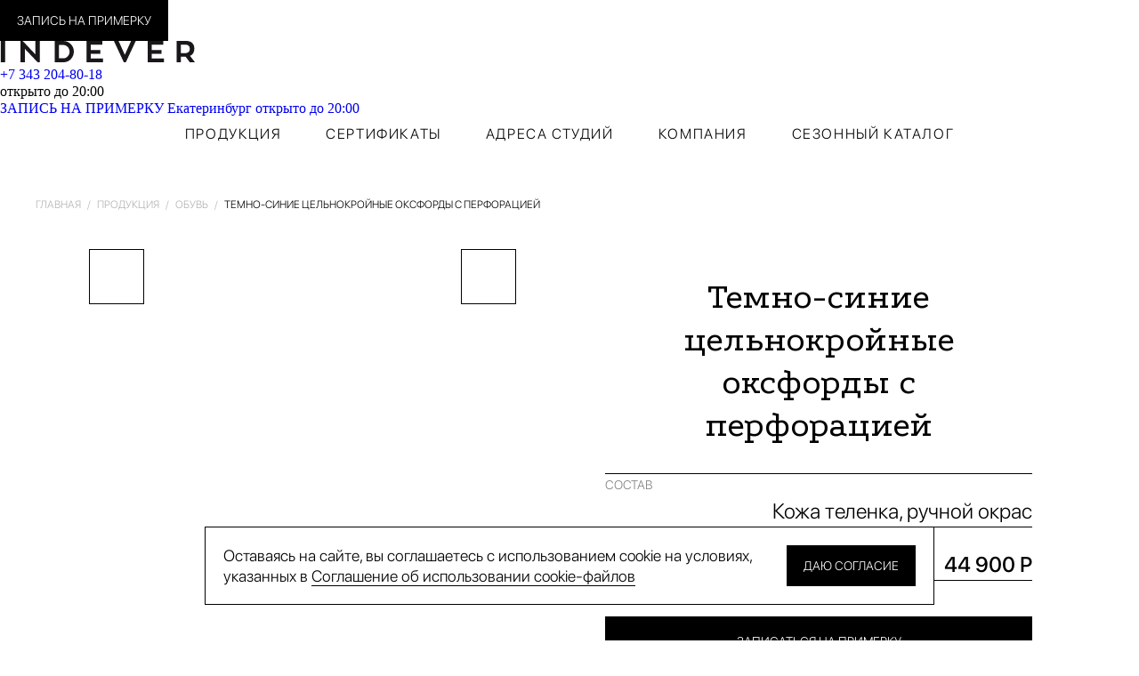

--- FILE ---
content_type: text/html; charset=UTF-8
request_url: https://ekb.indever.com/produkciya/temno-sinie-celnokrojnye-oksfordy-s-perforaciej/
body_size: 10562
content:
<!DOCTYPE html>
<html lang="ru">
<head>
	<title>Темно-синие цельнокройные оксфорды с перфорацией, ткань  — заказать индивидуальный пошив в Екатеринбурге</title>
	<meta http-equiv="Content-Type" content="text/html; charset=UTF-8">
<meta name="description" content="Темно-синие цельнокройные оксфорды с перфорацией, ткань  — заказать индивидуальный пошив в Екатеринбурге. Пошив Темно-синие цельнокройные оксфорды с перфорацией на заказ в Екатеринбурге по индивидуальным меркам | Любой фасон, ручная работа, премиальные ткани | Возможен выезд портного на дом | Студия Indever в Екатеринбурге ☎ +7 343 204-80-18">
<link href="/bitrix/cache/css/ek/indever/template_962c87c547f5cbdd8fe87ac201f2f8e8/template_962c87c547f5cbdd8fe87ac201f2f8e8_v1.css?17691508454420" type="text/css" rel="stylesheet" data-template-style="true"/>
<meta name="viewport" content="width=device-width, initial-scale=1">
<link rel="icon" href="/favicon/favicon.ico?2" sizes="any">
<link rel="icon" href="/favicon/favicon.svg?2" type="image/svg+xml">
<link rel="apple-touch-icon" href="/favicon/apple-touch-icon.png">
<link rel="apple-touch-icon" href="/favicon/apple-touch-icon.png">



	
	<script data-skip-moving="true">
		var SITE_ID = 'ek';
	</script>
	
		
	<link rel="preload" href="/local/templates/indever/fonts/SFProDisplay-Medium.otf" as="font" crossorigin>
	<link rel="preload" href="/local/templates/indever/fonts/SFProDisplay-Light.otf" as="font" crossorigin>
	
		
		
	</head>
<body >
		
					<script data-skip-moving="true">
		  (function(i,s,o,g,r,a,m){i['GoogleAnalyticsObject']=r;i[r]=i[r]||function(){
		  (i[r].q=i[r].q||[]).push(arguments)},i[r].l=1*new Date();a=s.createElement(o),
		  m=s.getElementsByTagName(o)[0];a.async=1;a.src=g;m.parentNode.insertBefore(a,m)
		  })(window,document,'script','//www.google-analytics.com/analytics.js','ga');

		  ga('create', 'UA-72554592-1', 'auto');
		  ga('send', 'pageview');

		  ga('create', 'UA-85359486-1', 'auto', 'addTracker');
		  ga('addTracker.send', 'pageview');
		  
		  			ga('create', 'UA-126536114-1', 'auto', 'ekTracker');
			ga('ekTracker.send', 'pageview');
		  		  		  		</script>
		
				
				
				
				
				
		
		<!-- Google Tag Manager -->
		
		<!-- End Google Tag Manager -->
		
		<!-- Google Tag Manager -->
		<script data-skip-moving="true">(function(w,d,s,l,i){w[l]=w[l]||[];w[l].push({'gtm.start':
		new Date().getTime(),event:'gtm.js'});var f=d.getElementsByTagName(s)[0],
		j=d.createElement(s),dl=l!='dataLayer'?'&l='+l:'';j.async=true;j.src=
		'https://www.googletagmanager.com/gtm.js?id='+i+dl;f.parentNode.insertBefore(j,f);
		})(window,document,'script','dataLayer','GTM-5TVR4N9');</script>
		<!-- End Google Tag Manager -->
		
				
						
		
	
	
					
						<!-- calltouch -->
				<script data-skip-moving="true">
				(function(w,d,n,c){w.CalltouchDataObject=n;w[n]=function(){w[n]["callbacks"].push(arguments)};if(!w[n]["callbacks"]){w[n]["callbacks"]=[]}w[n]["loaded"]=false;if(typeof c!=="object"){c=[c]}w[n]["counters"]=c;for(var i=0;i<c.length;i+=1){p(c[i])}function p(cId){var a=d.getElementsByTagName("script")[0],s=d.createElement("script"),i=function(){a.parentNode.insertBefore(s,a)},m=typeof Array.prototype.find === 'function',n=m?"init-min.js":"init.js";s.type="text/javascript";s.async=true;s.src="https://mod.calltouch.ru/"+n+"?id="+cId;if(w.opera=="[object Opera]"){d.addEventListener("DOMContentLoaded",i,false)}else{i()}}})(window,document,"ct","chsplw7p");
				</script>
				<!-- calltouch -->
						
	
			
		<!-- Google Tag Manager (noscript) -->
		<noscript><iframe src="https://www.googletagmanager.com/ns.html?id=GTM-WV4HCKP2"
		height="0" width="0" style="display:none;visibility:hidden"></iframe></noscript>
		<!-- End Google Tag Manager (noscript) -->

	
	
		<!-- Google Tag Manager (noscript) -->
		<noscript><iframe src="https://www.googletagmanager.com/ns.html?id=GTM-5TVR4N9"
		height="0" width="0" style="display:none;visibility:hidden"></iframe></noscript>
		<!-- End Google Tag Manager (noscript) -->
		
				
		
		
				
				
				
				
								
			<!-- Yandex.Metrika counter -->
			<script data-skip-moving="true">
								   (function(m,e,t,r,i,k,a){m[i]=m[i]||function(){(m[i].a=m[i].a||[]).push(arguments)};
				   m[i].l=1*new Date();
				   for (var j = 0; j < document.scripts.length; j++) {if (document.scripts[j].src === r) { return; }}
				   k=e.createElement(t),a=e.getElementsByTagName(t)[0],k.async=1,k.src=r,a.parentNode.insertBefore(k,a)})
				   (window, document, "script", "https://mc.yandex.ru/metrika/tag.js", "ym");
							   
				   ym(24890936, "init", {
						clickmap:true,
						trackLinks:true,
						accurateTrackBounce:true,
						webvisor:true
				   });
									(function (d, w, c) {
						(w[c] = w[c] || []).push(function() {
							try {
								w.yaCounter39372050 = new Ya.Metrika({
									id:39372050,
									clickmap:true,
									trackLinks:true,
									accurateTrackBounce:true,
									webvisor:false,
									trackHash:true
								});
																																	w.yaCounter40074185 = new Ya.Metrika({
										id:40074185,
										clickmap:true,
										trackLinks:true,
										accurateTrackBounce:true,
										webvisor:true,
										trackHash:true
									});
																							} catch(e) { }
						});

						var n = d.getElementsByTagName("script")[0],
							s = d.createElement("script"),
							f = function () { n.parentNode.insertBefore(s, n); };
						s.type = "text/javascript";
						s.async = true;
						s.src = "https://mc.yandex.ru/metrika/watch.js";

						if (w.opera == "[object Opera]") {
							d.addEventListener("DOMContentLoaded", f, false);
						} else { f(); }
					})(document, window, "yandex_metrika_callbacks");
							</script>
			
			<noscript>
			  <div>
									<img src="https://mc.yandex.ru/watch/24890936" style="position:absolute; left:-9999px;" alt="Счетчик Яндекс">
									<img src="https://mc.yandex.ru/watch/39372050" style="position:absolute; left:-9999px;" alt="Счетчик Яндекс" >
										<img src="https://mc.yandex.ru/watch/40074185" style="position:absolute; left:-9999px;" alt="Счетчик Яндекс" >										
												  </div>
			</noscript>
			<!-- /Yandex.Metrika counter -->


				<div class="header-sticky">		
		<header class="header">
			<div class="header__inner">
				<div class="header__row">
					<div class="header__col header__col_order">
						<a href="#" class="button button_small button_fill button_black js-popup-fitting-form">ЗАПИСЬ НА ПРИМЕРКУ</a>
						<a href="/zakladki/" class="bookmark bookmark_header  header__bookmark js-bookmarks" title="Закладки">
							<span class="js-icon" data-icon="heart"></span>
							<span class="bookmark__text js-bookmarks-count"></span>
						</a>
						
						<a href="/poisk/" class="header__search js-icon" data-icon="search" title="Поиск"></a>
					</div>

					<div class="header__col header__col_icons">
												<a href="/zakladki/" class="bookmark bookmark_header  header__bookmark js-bookmarks" title="Закладки">
							<span class="js-icon" data-icon="heart"></span>
							<span class="bookmark__text js-bookmarks-count"></span>
						</a>
						<a href="tel:+73432048018" data-icon="phone" class="js-icon header__mobile-phone js-phone"></a>
					</div>

					<div class="header__col header__col_logo">
						<a href="/" class="header__logo">
							<img src="/local/templates/indever/images/logo.svg" width="220" height="24" alt="INDEVER" >
						</a>
					</div>
					
					
					<div class="header__col header__col_right">
						<div class="header__phone-time-container">
							<a href="tel:+73432048018" class="header__phone js-phone">
								+7 343 204-80-18							</a>
							<div class="header__time ">
																	открыто до 20:00															</div>
						</div>

						<select class="js-city">
															<option data-href="https://indever.com/produkciya/temno-sinie-celnokrojnye-oksfordy-s-perforaciej/" >Москва</option>
															<option data-href="https://spb.indever.com/produkciya/temno-sinie-celnokrojnye-oksfordy-s-perforaciej/" >Санкт-Петербург</option>
															<option data-href="https://ekb.indever.com/produkciya/temno-sinie-celnokrojnye-oksfordy-s-perforaciej/" selected="selected" data-time="открыто до 20:00" >Екатеринбург</option>
															<option data-href="https://kazan.indever.com/produkciya/temno-sinie-celnokrojnye-oksfordy-s-perforaciej/" >Казань</option>
															<option data-href="https://krd.indever.com/produkciya/temno-sinie-celnokrojnye-oksfordy-s-perforaciej/" >Краснодар</option>
															<option data-href="https://nsk.indever.com/produkciya/temno-sinie-celnokrojnye-oksfordy-s-perforaciej/" >Новосибирск</option>
															<option data-href="https://omsk.indever.com/produkciya/temno-sinie-celnokrojnye-oksfordy-s-perforaciej/" >Омск</option>
															<option data-href="https://perm.indever.com/produkciya/temno-sinie-celnokrojnye-oksfordy-s-perforaciej/" >Пермь</option>
															<option data-href="https://rnd.indever.com/produkciya/temno-sinie-celnokrojnye-oksfordy-s-perforaciej/" >Ростов-на-Дону</option>
															<option data-href="https://surgut.indever.com/produkciya/temno-sinie-celnokrojnye-oksfordy-s-perforaciej/" >Сургут</option>
															<option data-href="https://tyumen.indever.com/produkciya/temno-sinie-celnokrojnye-oksfordy-s-perforaciej/" >Тюмень</option>
															<option data-href="https://yuzhno-sahalinsk.indever.com/produkciya/temno-sinie-celnokrojnye-oksfordy-s-perforaciej/" >Южно-Сахалинск</option>
													</select>
					</div>

					<div class="header__col header__col_menu">
						<a href="/poisk/" class="header__search js-icon" data-icon="search" title="Поиск"></a>
						<a href="#" data-icon="menu" class="js-icon header__menu js-mobile-nav-opener"></a>
					</div>
				</div>
				<div class="header__row-mobile">
					<a href="#" class="header__link js-popup-fitting-form">ЗАПИСЬ НА ПРИМЕРКУ</a>
					<a href="#" class="header__link js-popup-cities">Екатеринбург <span class="header__time ">
													открыто до 20:00											</span></a>
				</div>
			</div>
		</header>

		<nav class="menu">
			<div class="menu__inner">
				<div class="menu__row">
					<div class="menu__item ">
						<a href="/produkciya/" class="menu__link">ПРОДУКЦИЯ</a>

						<div class="menu__dropdown">
							<a href="/produkciya/" class="menu__link menu__link_white">ПРОДУКЦИЯ</a>
							<div class="menu__sub">
																	<a href="/produkciya/kostyumy/" class="menu__sub-link">Костюмы</a>
																	<a href="/produkciya/sorochki/" class="menu__sub-link">Сорочки</a>
																	<a href="/produkciya/odezhda/" class="menu__sub-link">Верхняя одежда</a>
																	<a href="/produkciya/pidjaki/" class="menu__sub-link">Пиджаки</a>
																	<a href="/produkciya/bryuki/" class="menu__sub-link">Брюки чинос</a>
																	<a href="/produkciya/dzhinsy/" class="menu__sub-link">Джинсы</a>
																	<a href="/produkciya/polo/" class="menu__sub-link">Поло / Pop-overs</a>
																	<a href="/produkciya/trikotazh/" class="menu__sub-link">Трикотаж</a>
																	<a href="/produkciya/obuv/" class="menu__sub-link">Обувь</a>
																	<a href="/produkciya/snikery/" class="menu__sub-link">Сникеры</a>
																	<a href="/produkciya/aksessuary/" class="menu__sub-link">Аксессуары</a>
																	<a href="/produkciya/smoking/" class="menu__sub-link">Смокинг и свадебный костюм</a>
															</div>
						</div>
					</div>
					<div class="menu__item ">
						<a href="/sertifikaty/" class="menu__link">СЕРТИФИКАТЫ</a>
					</div>
					<div class="menu__item ">
						<a href="/adresa-studiy/" class="menu__link">АДРЕСА СТУДИЙ</a>
					</div>
					<div class="menu__item ">
						<a href="/o-kompanii/" class="menu__link">КОМПАНИЯ</a>

						<div class="menu__dropdown">
							<a href="/o-kompanii/" class="menu__link menu__link_white">КОМПАНИЯ</a>
							<div class="menu__sub">
								<a href="/o-kompanii/" class="menu__sub-link">ИСТОРИЯ И ИНФОРМАЦИЯ</a>
								<a href="/o-kompanii/obraschenie/" class="menu__sub-link">ИНФОРМАЦИЯ ДЛЯ СМИ</a>
								<a href="/o-kompanii/smi/" class="menu__sub-link">INDEVER В СМИ</a>
								<a href="/o-kompanii/blog/" class="menu__sub-link">БЛОГ</a>
								<a href="/o-kompanii/nashi-meropriyatiya/" class="menu__sub-link">НАШИ МЕРОПРИЯТИЯ</a>
								<a href="/o-kompanii/faq/" class="menu__sub-link">FAQ</a>
								<a href="/o-kompanii/partnery/" class="menu__sub-link">ПАРТНЕРЫ</a>
								<a href="https://franchise.indever.com/" target="_blank" class="menu__sub-link">ФРАНШИЗА</a>
							</div>
						</div>
					</div>
					<div class="menu__item ">
						<a href="/katalog/osen-zima-21-22/" class="menu__link">СЕЗОННЫЙ КАТАЛОГ</a>

						<div class="menu__dropdown">
							<a href="/katalog/osen-zima-21-22/" class="menu__link menu__link_white">СЕЗОННЫЙ КАТАЛОГ</a>
							<div class="menu__sub">
								<a href="/katalog/osen-zima-25-26/" class="menu__sub-link">ОСЕНЬ-ЗИМА 2025/26</a>
								<a href="/katalog/vesna-leto-25/" class="menu__sub-link">ВЕСНА-ЛЕТО 2025</a>
								
								<a href="#" class="menu__sub-link js-old-season-opener">Прошлые каталоги</a>
								
								<a href="/katalog/osen-zima-24-25/" class="menu__sub-link menu__sub-link_hidden js-old-season">ОСЕНЬ-ЗИМА 2024/25</a>
								<a href="/katalog/vesna-leto-24/" class="menu__sub-link menu__sub-link_hidden js-old-season">ВЕСНА-ЛЕТО 2024</a>
								<a href="/katalog/osen-zima-23-24/" class="menu__sub-link menu__sub-link_hidden js-old-season">ОСЕНЬ-ЗИМА 2023/24</a>
								<a href="/katalog/vesna-leto-23/" class="menu__sub-link menu__sub-link_hidden js-old-season">ВЕСНА-ЛЕТО 2023</a>
								<a href="/katalog/osen-zima-22-23/" class="menu__sub-link menu__sub-link_hidden js-old-season">ОСЕНЬ-ЗИМА 2022/23</a>
								<a href="/katalog/vesna-leto-22/" class="menu__sub-link menu__sub-link_hidden js-old-season">ВЕСНА-ЛЕТО 2022</a>
								<a href="/katalog/osen-zima-21-22/" class="menu__sub-link menu__sub-link_hidden js-old-season">ОСЕНЬ-ЗИМА 2021/22</a>
								<a href="/katalog/vesna-leto-21/" class="menu__sub-link menu__sub-link_hidden js-old-season">ВЕСНА-ЛЕТО 2021</a>
							</div>
						</div>
					</div>
				</div>
			</div>
		</nav>
	</div>
	
		<div class="mobile-nav js-mobile-nav">
		<div class="mobile-nav__inner-padding">
			<div class="mobile-nav__header">
				<a href="/" class="mobile-nav__logo">
					<img src="/local/templates/indever/images/logo_white.svg" alt="INDEVER" >
					<span data-icon="close" class="js-icon mobile-nav__close js-mobile-nav-close"></span>
				</a>
			</div>

			<div class="mobile-menu ">
	<div class="mobile-menu__item">
		<a href="/produkciya/" class="mobile-menu__link js-mobile-menu-sub-opener">
			<span class="mobile-menu__text">ПРОДУКЦИЯ</span>
			<span data-icon="dropdown" class="js-icon mobile-menu__icon"></span>
		</a>
		<div class="mobile-menu__sub">
							<a href="/produkciya/kostyumy/" class="mobile-menu__sublink">Костюмы</a>
							<a href="/produkciya/sorochki/" class="mobile-menu__sublink">Сорочки</a>
							<a href="/produkciya/odezhda/" class="mobile-menu__sublink">Верхняя одежда</a>
							<a href="/produkciya/pidjaki/" class="mobile-menu__sublink">Пиджаки</a>
							<a href="/produkciya/bryuki/" class="mobile-menu__sublink">Брюки чинос</a>
							<a href="/produkciya/dzhinsy/" class="mobile-menu__sublink">Джинсы</a>
							<a href="/produkciya/polo/" class="mobile-menu__sublink">Поло / Pop-overs</a>
							<a href="/produkciya/trikotazh/" class="mobile-menu__sublink">Трикотаж</a>
							<a href="/produkciya/obuv/" class="mobile-menu__sublink">Обувь</a>
							<a href="/produkciya/snikery/" class="mobile-menu__sublink">Сникеры</a>
							<a href="/produkciya/aksessuary/" class="mobile-menu__sublink">Аксессуары</a>
							<a href="/produkciya/smoking/" class="mobile-menu__sublink">Смокинг и свадебный костюм</a>
					</div>
	</div>
	<div class="mobile-menu__item">
		<a href="/sertifikaty/" class="mobile-menu__link js-mobile-menu-sub-opener">
			<span class="mobile-menu__text">СЕРТИФИКАТЫ</span>
			<span data-icon="dropdown" class="js-icon mobile-menu__icon"></span>
		</a>
		<div class="mobile-menu__sub">
			<a href="/sertifikaty/" class="mobile-menu__sublink">БУМАЖНЫЙ СЕРТИФИКАТ</a>
			<a href="/sertifikaty/" class="mobile-menu__sublink">ЭЛЕКТРОННЫЙ СЕРТИФИКАТ</a>
		</div>
	</div>
	<div class="mobile-menu__item">
		<a href="#" class="mobile-menu__link js-mobile-menu-sub-opener">
			<span class="mobile-menu__text">АДРЕСА СТУДИЙ</span>
			<span data-icon="dropdown" class="js-icon mobile-menu__icon"></span>
		</a>
		<div class="mobile-menu__sub">
							<a href="https://indever.com/adresa-studiy/" class="mobile-menu__sublink">Москва</a>
							<a href="https://spb.indever.com/adresa-studiy/" class="mobile-menu__sublink">Санкт-Петербург</a>
							<a href="https://ekb.indever.com/adresa-studiy/" class="mobile-menu__sublink">Екатеринбург</a>
							<a href="https://kazan.indever.com/adresa-studiy/" class="mobile-menu__sublink">Казань</a>
							<a href="https://krd.indever.com/adresa-studiy/" class="mobile-menu__sublink">Краснодар</a>
							<a href="https://nsk.indever.com/adresa-studiy/" class="mobile-menu__sublink">Новосибирск</a>
							<a href="https://omsk.indever.com/adresa-studiy/" class="mobile-menu__sublink">Омск</a>
							<a href="https://perm.indever.com/adresa-studiy/" class="mobile-menu__sublink">Пермь</a>
							<a href="https://rnd.indever.com/adresa-studiy/" class="mobile-menu__sublink">Ростов-на-Дону</a>
							<a href="https://surgut.indever.com/adresa-studiy/" class="mobile-menu__sublink">Сургут</a>
							<a href="https://tyumen.indever.com/adresa-studiy/" class="mobile-menu__sublink">Тюмень</a>
							<a href="https://yuzhno-sahalinsk.indever.com/adresa-studiy/" class="mobile-menu__sublink">Южно-Сахалинск</a>
					</div>
	</div>
	<div class="mobile-menu__item">
		<a href="/o-kompanii/" class="mobile-menu__link js-mobile-menu-sub-opener">
			<span class="mobile-menu__text">КОМПАНИЯ</span>
			<span data-icon="dropdown" class="js-icon mobile-menu__icon"></span>
		</a>
		<div class="mobile-menu__sub">
			<a href="/o-kompanii/" class="mobile-menu__sublink">ИСТОРИЯ И ИНФОРМАЦИЯ</a>
			<a href="/o-kompanii/obraschenie/" class="mobile-menu__sublink">ИНФОРМАЦИЯ ДЛЯ СМИ</a>
			<a href="/o-kompanii/smi/" class="mobile-menu__sublink">INDEVER В СМИ</a>
			<a href="/o-kompanii/blog/" class="mobile-menu__sublink">БЛОГ</a>
			<a href="/o-kompanii/nashi-meropriyatiya/" class="mobile-menu__sublink">НАШИ МЕРОПРИЯТИЯ</a>
			<a href="/o-kompanii/faq/" class="mobile-menu__sublink">FAQ</a>
			<a href="/o-kompanii/partnery/" class="mobile-menu__sublink">ПАРТНЕРЫ</a>
			<a href="https://franchise.indever.com/" target="_blank" class="mobile-menu__sublink">ФРАНШИЗА</a>
		</div>
	</div>
	
	<div class="mobile-menu__item">
		<a href="/katalog/osen-zima-21-22/" class="mobile-menu__link js-mobile-menu-sub-opener">
			<span class="mobile-menu__text">СЕЗОННЫЙ КАТАЛОГ</span>
			<span data-icon="dropdown" class="js-icon mobile-menu__icon"></span>
		</a>
		<div class="mobile-menu__sub">
			<a href="/katalog/osen-zima-25-26/" class="mobile-menu__sublink">ОСЕНЬ-ЗИМА 2025/26</a>
			<a href="/katalog/vesna-leto-25/" class="mobile-menu__sublink">ВЕСНА-ЛЕТО 2025</a>
			
			
			<a href="#" class="mobile-menu__sublink js-old-season-opener">Прошлые каталоги</a>
			
			<a href="/katalog/osen-zima-24-25/" class="mobile-menu__sublink mobile-menu__sublink_hidden js-old-season">ОСЕНЬ-ЗИМА 2024/25</a>
			<a href="/katalog/vesna-leto-24/" class="mobile-menu__sublink mobile-menu__sublink_hidden js-old-season">ВЕСНА-ЛЕТО 2024</a>
			<a href="/katalog/osen-zima-23-24/" class="mobile-menu__sublink mobile-menu__sublink_hidden js-old-season">ОСЕНЬ-ЗИМА 2023/24</a>
			<a href="/katalog/vesna-leto-23/" class="mobile-menu__sublink mobile-menu__sublink_hidden js-old-season">ВЕСНА-ЛЕТО 2023</a>
			<a href="/katalog/osen-zima-22-23/" class="mobile-menu__sublink mobile-menu__sublink_hidden js-old-season">ОСЕНЬ-ЗИМА 2022/23</a>
			<a href="/katalog/vesna-leto-22/" class="mobile-menu__sublink mobile-menu__sublink_hidden js-old-season">ВЕСНА-ЛЕТО 2022</a>
			<a href="/katalog/osen-zima-21-22/" class="mobile-menu__sublink mobile-menu__sublink_hidden js-old-season">ОСЕНЬ-ЗИМА 2021/22</a>
			<a href="/katalog/vesna-leto-21/" class="mobile-menu__sublink mobile-menu__sublink_hidden js-old-season">ВЕСНА-ЛЕТО 2021</a>
		</div>
	</div>
</div>		</div>
	</div>
	
	<div class="breadcrumbs"><div class="breadcrumbs__inner" itemscope itemtype="https://schema.org/BreadcrumbList"><span itemprop="itemListElement" itemscope="" itemtype="https://schema.org/ListItem">
			<a href="/" itemprop="item">
				<span itemprop="name">Главная</span>
				<meta itemprop="position" content="1">
			</a>
		</span> <span class="breadcrumbs__sep">/</span> <span itemprop="itemListElement" itemscope="" itemtype="https://schema.org/ListItem">
			<a href="/produkciya/" itemprop="item">
				<span itemprop="name">Продукция</span>
				<meta itemprop="position" content="2">
			</a>
		</span> <span class="breadcrumbs__sep">/</span> <span itemprop="itemListElement" itemscope="" itemtype="https://schema.org/ListItem">
			<a href="/produkciya/obuv/" itemprop="item">
				<span itemprop="name">Обувь</span>
				<meta itemprop="position" content="3">
			</a>
		</span> <span class="breadcrumbs__sep">/</span> Темно-синие цельнокройные оксфорды с перфорацией</div></div> 
 
<div class="product product_margin-bottom " itemscope itemtype="http://schema.org/Product">
	<div class="product__inner">
		<div class="product__row">
			<div class="product__col">
									<div class="nav product__nav">
						<a href="#" class="nav__arrow nav__arrow_prev js-icon js-product-prev" data-icon="arrow_bold"></a>

						<div class="nav__center">
							<div class="nav__pagination js-product-pagination"></div>
						</div>

						<a href="#" class="nav__arrow nav__arrow_next js-icon js-product-next" data-icon="arrow_bold"></a>
					</div>
				
				<div class="swiper-container js-product-slider" >
											<a href="#" class="bookmark product__bookmark js-bookmark" data-pid="13917" title="Закладка">
							<span class="js-icon" data-icon="heart"></span>
						</a>
						
						<a href="#" class="zoom product__zoom js-fancybox-zoom" title="Увеличить">
							<span class="js-icon" data-icon="zoom"></span>
						</a>
										
										
					<div class="swiper-wrapper">
						<div class="swiper-slide">	
							<a href="/upload/iblock/323/13917.jpg" data-fancybox="photo" class="product__photo product__photo_zoom  js-fancybox"  style="background-image: url('/upload/resize_cache/iblock/323/600_600_1/13917.jpg');"></a>
															<span class="zzoom js-zoom" data-zoom="/upload/iblock/323/13917.jpg"><img src="/upload/resize_cache/iblock/323/600_600_1/13917.jpg" alt="Темно-синие цельнокройные оксфорды с перфорацией"></span>
													</div>
														<div class="swiper-slide">	
									<a href="/upload/iblock/54e/13917jpg" data-fancybox="photo" class="product__photo product__photo_zoom   js-fancybox"  style="background-image: url('/upload/resize_cache/iblock/54e/600_600_1/13917jpg');"></a>
									
																			<span class="zzoom js-zoom" data-zoom="/upload/iblock/54e/13917jpg"><img src="/upload/resize_cache/iblock/54e/600_600_1/13917jpg" alt="Темно-синие цельнокройные оксфорды с перфорацией - 2" ></span>
																	</div>
															<div class="swiper-slide">	
									<a href="/upload/iblock/a7e/IMG_2136.jpg" data-fancybox="photo" class="product__photo product__photo_zoom   js-fancybox"  style="background-image: url('/upload/resize_cache/iblock/a7e/600_600_0/IMG_2136.jpg');"></a>
									
																			<span class="zzoom js-zoom" data-zoom="/upload/iblock/a7e/IMG_2136.jpg"><img src="/upload/resize_cache/iblock/a7e/600_600_0/IMG_2136.jpg" alt="Темно-синие цельнокройные оксфорды с перфорацией - 3" ></span>
																	</div>
															<div class="swiper-slide">	
									<a href="/upload/iblock/7ef/IMG_2198.jpg" data-fancybox="photo" class="product__photo product__photo_zoom   js-fancybox"  style="background-image: url('/upload/resize_cache/iblock/7ef/600_600_0/IMG_2198.jpg');"></a>
									
																			<span class="zzoom js-zoom" data-zoom="/upload/iblock/7ef/IMG_2198.jpg"><img src="/upload/resize_cache/iblock/7ef/600_600_0/IMG_2198.jpg" alt="Темно-синие цельнокройные оксфорды с перфорацией - 4" ></span>
																	</div>
															<div class="swiper-slide">	
									<a href="/upload/iblock/4a0/IMG_2209.jpg" data-fancybox="photo" class="product__photo product__photo_zoom   js-fancybox"  style="background-image: url('/upload/resize_cache/iblock/4a0/600_600_0/IMG_2209.jpg');"></a>
									
																			<span class="zzoom js-zoom" data-zoom="/upload/iblock/4a0/IMG_2209.jpg"><img src="/upload/resize_cache/iblock/4a0/600_600_0/IMG_2209.jpg" alt="Темно-синие цельнокройные оксфорды с перфорацией - 5" ></span>
																	</div>
												</div>
				</div>
			</div>

			<img src="/upload/resize_cache/iblock/323/600_600_1/13917.jpg" itemprop="image" style="display: none;" alt="Темно-синие цельнокройные оксфорды с перфорацией">
	
			
			<div class="product__col product__col_info">
				
				<h1 class="h1 h1_small h1_small-margin-bottom product__heading" itemprop="name">
											Темно-синие цельнокройные оксфорды с перфорацией									</h1>
				
				<div style="display: none" itemprop="description">
					Состав: Кожа теленка, ручной окрас				</div>
							
				<div style="display: none" itemprop="brand">INDEVER</div>

				<div class="params">
										
										
										
																<div class="params__item">
							<div class="params__var">СОСТАВ</div>
							<div class="params__value">Кожа теленка, ручной окрас</div>
						</div>
										
										
																									<div class="params__item">
								<div class="params__var">ЦЕНА</div>
								<div class="params__value params__value_medium">
																			44 900 Р
																	</div>
							</div>
														
							<div itemprop="offers" itemscope itemtype="http://schema.org/Offer" style="display: none;">
								<span itemprop="price">44900</span>
								<span itemprop="priceCurrency">RUB</span>
								<link itemprop="availability" href="http://schema.org/InStock">
							</div>
																
									</div>

				<div class="product__buttons">
					<a href="#" class="button button_fill button_full product__button js-popup-fitting-form">ЗАПИСАТЬСЯ НА ПРИМЕРКУ</a>
					<a href="#" class="button button_fill button_full product__button js-popup-tailor-form">ЗАКАЗАТЬ ВЫЕЗДНОГО ПОРТНОГО</a>
									</div>
	
							</div>
		</div>
	</div>
</div>
			<form class="form form_margin-bottom js-form">
			<input type="hidden" name="fid" value="30" >
			<input type="hidden" name="city" value="32" >
			<div class="form__inner">
				<div class="form__row">
					<div class="form__code">+7</div>
					<div class="form__input-container">
						<input type="tel" class="form__input" maxlength="15" name="phone" >
						<div class="form__description">Оставьте свой номер телефона, и мы вам перезвоним</div>
					</div>
					<button type="submit" class="button button_fill form__submit">ЗАКАЗАТЬ ЗВОНОК</button>
				</div>
				
				<div class="form__confirm">
					<div class="input input_checkbox">
						<input type="checkbox" class="js-checkbox input__checkbox" id="form-30-confirm" name="confirm">
						<label for="form-30-confirm" class="input__checkbox-label">СОГЛАСЕН НА&nbsp;ОБРАБОТКУ ПЕРСОНАЛЬНЫХ ДАННЫХ</label>
					</div>
				</div>
			</div>
		</form>

		<form class="form-mobile form-mobile_margin-bottom js-form">
			<input type="hidden" name="fid" value="30" >
			<input type="hidden" name="city" value="32" >
			<input type="hidden" name="noplus" value="1" >
			<div class="form-mobile__inner">
				<div class="input input_border-top input_gray">
					<div class="input__placeholder">ВАШ ТЕЛЕФОН*</div>
					<input type="tel" class="input__text input__text_right" value="" name="phone">
				</div>
				<div class="form-mobile__description">Оставьте свой номер телефона, и мы вам перезвоним</div>
				
				<div class="form__confirm">
					<div class="input input_checkbox">
						<input type="checkbox" class="js-checkbox input__checkbox" id="form-30-confirm-2" name="confirm">
						<label for="form-30-confirm-2" class="input__checkbox-label">СОГЛАСЕН НА&nbsp;ОБРАБОТКУ ПЕРСОНАЛЬНЫХ ДАННЫХ</label>
					</div>
				</div>

				<button type="submit" class="button button_fill button_full form-mobile__submit">
					ЗАКАЗАТЬ ЗВОНОК
				</button>
			</div>
		</form>
	
	<footer class="footer">
		<div class="footer__inner">
			<div class="footer__row">
				<div class="footer__col">
					<div class="footer__title footer__title_border-bottom">
						<a href="/produkciya/">ПРОДУКЦИЯ</a>
					</div>
					<div class="footer__items">
													<div class="footer__item"><a href="/produkciya/kostyumy/">Костюмы</a></div>
													<div class="footer__item"><a href="/produkciya/sorochki/">Сорочки</a></div>
													<div class="footer__item"><a href="/produkciya/odezhda/">Верхняя одежда</a></div>
													<div class="footer__item"><a href="/produkciya/pidjaki/">Пиджаки</a></div>
													<div class="footer__item"><a href="/produkciya/bryuki/">Брюки чинос</a></div>
													<div class="footer__item"><a href="/produkciya/dzhinsy/">Джинсы</a></div>
													<div class="footer__item"><a href="/produkciya/polo/">Поло / Pop-overs</a></div>
													<div class="footer__item"><a href="/produkciya/trikotazh/">Трикотаж</a></div>
													<div class="footer__item"><a href="/produkciya/obuv/">Обувь</a></div>
													<div class="footer__item"><a href="/produkciya/snikery/">Сникеры</a></div>
													<div class="footer__item"><a href="/produkciya/aksessuary/">Аксессуары</a></div>
													<div class="footer__item"><a href="/produkciya/smoking/">Смокинг и свадебный костюм</a></div>
											</div>

					<div class="footer__title footer__title_border-bottom">
						<a href="/sertifikaty/">СЕРТИФИКАТЫ</a>
					</div>
					<div class="footer__items">
						<div class="footer__item"><a href="/sertifikaty/">ЭЛЕКТРОННЫЙ СЕРТИФИКАТ</a></div>
						<div class="footer__item"><a href="/sertifikaty/?bumazhnyj">БУМАЖНЫЙ СЕРТИФИКАТ</a></div>
					</div>
				</div>

				<div class="footer__col">
					<div class="footer__title footer__title_border-bottom">
						<a href="/adresa-studiy/">АДРЕСА СТУДИЙ</a>
					</div>
					<div class="footer__items">
													<div class="footer__item">
								<a href="https://ekb.indever.com/adresa-studiy/?f=redloc" rel="nofollow">
									<b>Екатеринбург</b>
								</a>
								
								<div class="footer__city-detail">
									улица Чапаева, д. 14/10<br>
									<a href="tel:73432048018" class="js-phone">+7 343 204-80-18</a><br>
									<a href="mailto:ekb@indever.com">ekb@indever.com</a><br>
								</div>
							</div>
												
													<div class="footer__item">
								<a href="https://indever.com/adresa-studiy/?f=redloc" rel="nofollow">
										Москва								</a>
							</div>
													<div class="footer__item">
								<a href="https://spb.indever.com/adresa-studiy/?f=redloc" rel="nofollow">
										Санкт-Петербург								</a>
							</div>
													<div class="footer__item">
								<a href="https://kazan.indever.com/adresa-studiy/?f=redloc" rel="nofollow">
										Казань								</a>
							</div>
													<div class="footer__item">
								<a href="https://krd.indever.com/adresa-studiy/?f=redloc" rel="nofollow">
										Краснодар								</a>
							</div>
													<div class="footer__item">
								<a href="https://nsk.indever.com/adresa-studiy/?f=redloc" rel="nofollow">
										Новосибирск								</a>
							</div>
													<div class="footer__item">
								<a href="https://omsk.indever.com/adresa-studiy/?f=redloc" rel="nofollow">
										Омск								</a>
							</div>
													<div class="footer__item">
								<a href="https://perm.indever.com/adresa-studiy/?f=redloc" rel="nofollow">
										Пермь								</a>
							</div>
													<div class="footer__item">
								<a href="https://rnd.indever.com/adresa-studiy/?f=redloc" rel="nofollow">
										Ростов-на-Дону								</a>
							</div>
													<div class="footer__item">
								<a href="https://surgut.indever.com/adresa-studiy/?f=redloc" rel="nofollow">
										Сургут								</a>
							</div>
													<div class="footer__item">
								<a href="https://tyumen.indever.com/adresa-studiy/?f=redloc" rel="nofollow">
										Тюмень								</a>
							</div>
													<div class="footer__item">
								<a href="https://yuzhno-sahalinsk.indever.com/adresa-studiy/?f=redloc" rel="nofollow">
										Южно-Сахалинск								</a>
							</div>
											</div>
				</div>

				<div class="footer__col">
																																		
					<div class="footer__title footer__title_border-bottom">
						СЕЗОННЫЙ КАТАЛОГ
					</div>
					<div class="footer__items">
						<div class="footer__item"><a href="/katalog/osen-zima-25-26/">ОСЕНЬ-ЗИМА 2025/26</a></div>
						<div class="footer__item"><a href="/katalog/vesna-leto-25/">ВЕСНА-ЛЕТО 2025</a></div>
						
						<div class="footer__item"><a href="#" class="js-old-season-opener">Прошлые каталоги</a></div>
						
						<div class="footer__item footer__item_hidden js-old-season"><a href="/katalog/osen-zima-24-25/">ОСЕНЬ-ЗИМА 2024/25</a></div>
						<div class="footer__item footer__item_hidden js-old-season"><a href="/katalog/vesna-leto-24/">ВЕСНА-ЛЕТО 2024</a></div>
						<div class="footer__item footer__item_hidden js-old-season"><a href="/katalog/osen-zima-23-24/">ОСЕНЬ-ЗИМА 2023/24</a></div>
						<div class="footer__item footer__item_hidden js-old-season"><a href="/katalog/vesna-leto-23/">ВЕСНА-ЛЕТО 2023</a></div>
						<div class="footer__item footer__item_hidden js-old-season"><a href="/katalog/osen-zima-22-23/">ОСЕНЬ-ЗИМА 2022/23</a></div>
						<div class="footer__item footer__item_hidden js-old-season"><a href="/katalog/vesna-leto-22/">ВЕСНА-ЛЕТО 2022</a></div>
						<div class="footer__item footer__item_hidden js-old-season"><a href="/katalog/osen-zima-21-22/">ОСЕНЬ-ЗИМА 2021/22</a></div>
						<div class="footer__item footer__item_hidden js-old-season"><a href="/katalog/vesna-leto-21/">ВЕСНА-ЛЕТО 2021</a></div>
					</div>

					<div class="footer__title footer__title_border-bottom">
						<a href="/o-kompanii/">КОМПАНИЯ</a>
					</div>
					<div class="footer__items">
						<div class="footer__item"><a href="/o-kompanii/">ИСТОРИЯ И ИНФОРМАЦИЯ</a></div>
						<div class="footer__item"><a href="/o-kompanii/obraschenie/">ИНФОРМАЦИЯ ДЛЯ СМИ</a></div>
						<div class="footer__item"><a href="/o-kompanii/smi/">INDEVER В СМИ</a></div>
						<div class="footer__item"><a href="/o-kompanii/blog/">БЛОГ</a></div>
						<div class="footer__item"><a href="/o-kompanii/nashi-meropriyatiya/">НАШИ МЕРОПРИЯТИЯ</a></div>
						<div class="footer__item"><a href="/o-kompanii/faq/">FAQ</a></div>
						<div class="footer__item"><a href="/o-kompanii/partnery/">ПАРТНЕРЫ</a></div>
						<div class="footer__item"><a href="https://franchise.indever.com/" target="_blank">ФРАНШИЗА</a></div>
						<div class="footer__item"><a href="/map/">КАРТА САЙТА</a></div>
					</div>
				</div>

				<div class="footer__col">
					<div class="footer__title">
						ПОДПИСАТЬСЯ
					</div>
					<div class="footer__mailer-text">
						Подпишитесь на рассылку
						Информация о новинках,
						акциях и эксклюзивных
						Онлайн-услугах
					</div>

					<form class="footer__form js-form">
						<input type="hidden" name="fid" value="48" >
						<input type="hidden" name="city" value="32" >
						<div class="input input_border-top">
							<div class="input__placeholder">ВАШ ЕМЕЙЛ*</div>
							<input type="text" class="input__text input__text_right" value="" name="email">
						</div>
						
						<div class="input input_checkbox">
							<input type="checkbox" class="js-checkbox input__checkbox" id="form-mailer-confirm" name="confirm">
							<label for="form-mailer-confirm" class="input__checkbox-label">СОГЛАСЕН НА&nbsp;ОБРАБОТКУ ПЕРСОНАЛЬНЫХ ДАННЫХ</label>
						</div>

						<div class="footer__submit">
							<button type="submit" class="button button_fill button_full">ПОДПИСАТЬСЯ</button>
						</div>
					</form>

					<div class="footer__payments">
						<img src="/local/templates/indever/images/payments/mastercard.svg" alt="Mastercard" width="65" height="50" >
						<img src="/local/templates/indever/images/payments/visa.svg" alt="Visa" width="90" height="29" >
						<img src="/local/templates/indever/images/payments/mir.svg" alt="Мир" width="90" height="25" >
					</div>
				</div>
			</div>
			
			<div class="mobile-menu mobile-menu_dark footer__mobile-menu">
	<div class="mobile-menu__item">
		<a href="/produkciya/" class="mobile-menu__link js-mobile-menu-sub-opener">
			<span class="mobile-menu__text">ПРОДУКЦИЯ</span>
			<span data-icon="dropdown" class="js-icon mobile-menu__icon"></span>
		</a>
		<div class="mobile-menu__sub">
							<a href="/produkciya/kostyumy/" class="mobile-menu__sublink">Костюмы</a>
							<a href="/produkciya/sorochki/" class="mobile-menu__sublink">Сорочки</a>
							<a href="/produkciya/odezhda/" class="mobile-menu__sublink">Верхняя одежда</a>
							<a href="/produkciya/pidjaki/" class="mobile-menu__sublink">Пиджаки</a>
							<a href="/produkciya/bryuki/" class="mobile-menu__sublink">Брюки чинос</a>
							<a href="/produkciya/dzhinsy/" class="mobile-menu__sublink">Джинсы</a>
							<a href="/produkciya/polo/" class="mobile-menu__sublink">Поло / Pop-overs</a>
							<a href="/produkciya/trikotazh/" class="mobile-menu__sublink">Трикотаж</a>
							<a href="/produkciya/obuv/" class="mobile-menu__sublink">Обувь</a>
							<a href="/produkciya/snikery/" class="mobile-menu__sublink">Сникеры</a>
							<a href="/produkciya/aksessuary/" class="mobile-menu__sublink">Аксессуары</a>
							<a href="/produkciya/smoking/" class="mobile-menu__sublink">Смокинг и свадебный костюм</a>
					</div>
	</div>
	<div class="mobile-menu__item">
		<a href="/sertifikaty/" class="mobile-menu__link js-mobile-menu-sub-opener">
			<span class="mobile-menu__text">СЕРТИФИКАТЫ</span>
			<span data-icon="dropdown" class="js-icon mobile-menu__icon"></span>
		</a>
		<div class="mobile-menu__sub">
			<a href="/sertifikaty/" class="mobile-menu__sublink">БУМАЖНЫЙ СЕРТИФИКАТ</a>
			<a href="/sertifikaty/" class="mobile-menu__sublink">ЭЛЕКТРОННЫЙ СЕРТИФИКАТ</a>
		</div>
	</div>
	<div class="mobile-menu__item">
		<a href="#" class="mobile-menu__link js-mobile-menu-sub-opener">
			<span class="mobile-menu__text">АДРЕСА СТУДИЙ</span>
			<span data-icon="dropdown" class="js-icon mobile-menu__icon"></span>
		</a>
		<div class="mobile-menu__sub">
							<a href="https://indever.com/adresa-studiy/" class="mobile-menu__sublink">Москва</a>
							<a href="https://spb.indever.com/adresa-studiy/" class="mobile-menu__sublink">Санкт-Петербург</a>
							<a href="https://ekb.indever.com/adresa-studiy/" class="mobile-menu__sublink">Екатеринбург</a>
							<a href="https://kazan.indever.com/adresa-studiy/" class="mobile-menu__sublink">Казань</a>
							<a href="https://krd.indever.com/adresa-studiy/" class="mobile-menu__sublink">Краснодар</a>
							<a href="https://nsk.indever.com/adresa-studiy/" class="mobile-menu__sublink">Новосибирск</a>
							<a href="https://omsk.indever.com/adresa-studiy/" class="mobile-menu__sublink">Омск</a>
							<a href="https://perm.indever.com/adresa-studiy/" class="mobile-menu__sublink">Пермь</a>
							<a href="https://rnd.indever.com/adresa-studiy/" class="mobile-menu__sublink">Ростов-на-Дону</a>
							<a href="https://surgut.indever.com/adresa-studiy/" class="mobile-menu__sublink">Сургут</a>
							<a href="https://tyumen.indever.com/adresa-studiy/" class="mobile-menu__sublink">Тюмень</a>
							<a href="https://yuzhno-sahalinsk.indever.com/adresa-studiy/" class="mobile-menu__sublink">Южно-Сахалинск</a>
					</div>
	</div>
	<div class="mobile-menu__item">
		<a href="/o-kompanii/" class="mobile-menu__link js-mobile-menu-sub-opener">
			<span class="mobile-menu__text">КОМПАНИЯ</span>
			<span data-icon="dropdown" class="js-icon mobile-menu__icon"></span>
		</a>
		<div class="mobile-menu__sub">
			<a href="/o-kompanii/" class="mobile-menu__sublink">ИСТОРИЯ И ИНФОРМАЦИЯ</a>
			<a href="/o-kompanii/obraschenie/" class="mobile-menu__sublink">ИНФОРМАЦИЯ ДЛЯ СМИ</a>
			<a href="/o-kompanii/smi/" class="mobile-menu__sublink">INDEVER В СМИ</a>
			<a href="/o-kompanii/blog/" class="mobile-menu__sublink">БЛОГ</a>
			<a href="/o-kompanii/nashi-meropriyatiya/" class="mobile-menu__sublink">НАШИ МЕРОПРИЯТИЯ</a>
			<a href="/o-kompanii/faq/" class="mobile-menu__sublink">FAQ</a>
			<a href="/o-kompanii/partnery/" class="mobile-menu__sublink">ПАРТНЕРЫ</a>
			<a href="https://franchise.indever.com/" target="_blank" class="mobile-menu__sublink">ФРАНШИЗА</a>
		</div>
	</div>
	
	<div class="mobile-menu__item">
		<a href="/katalog/osen-zima-21-22/" class="mobile-menu__link js-mobile-menu-sub-opener">
			<span class="mobile-menu__text">СЕЗОННЫЙ КАТАЛОГ</span>
			<span data-icon="dropdown" class="js-icon mobile-menu__icon"></span>
		</a>
		<div class="mobile-menu__sub">
			<a href="/katalog/osen-zima-25-26/" class="mobile-menu__sublink">ОСЕНЬ-ЗИМА 2025/26</a>
			<a href="/katalog/vesna-leto-25/" class="mobile-menu__sublink">ВЕСНА-ЛЕТО 2025</a>
			
			
			<a href="#" class="mobile-menu__sublink js-old-season-opener">Прошлые каталоги</a>
			
			<a href="/katalog/osen-zima-24-25/" class="mobile-menu__sublink mobile-menu__sublink_hidden js-old-season">ОСЕНЬ-ЗИМА 2024/25</a>
			<a href="/katalog/vesna-leto-24/" class="mobile-menu__sublink mobile-menu__sublink_hidden js-old-season">ВЕСНА-ЛЕТО 2024</a>
			<a href="/katalog/osen-zima-23-24/" class="mobile-menu__sublink mobile-menu__sublink_hidden js-old-season">ОСЕНЬ-ЗИМА 2023/24</a>
			<a href="/katalog/vesna-leto-23/" class="mobile-menu__sublink mobile-menu__sublink_hidden js-old-season">ВЕСНА-ЛЕТО 2023</a>
			<a href="/katalog/osen-zima-22-23/" class="mobile-menu__sublink mobile-menu__sublink_hidden js-old-season">ОСЕНЬ-ЗИМА 2022/23</a>
			<a href="/katalog/vesna-leto-22/" class="mobile-menu__sublink mobile-menu__sublink_hidden js-old-season">ВЕСНА-ЛЕТО 2022</a>
			<a href="/katalog/osen-zima-21-22/" class="mobile-menu__sublink mobile-menu__sublink_hidden js-old-season">ОСЕНЬ-ЗИМА 2021/22</a>
			<a href="/katalog/vesna-leto-21/" class="mobile-menu__sublink mobile-menu__sublink_hidden js-old-season">ВЕСНА-ЛЕТО 2021</a>
		</div>
	</div>
</div>
			<div class="footer__bottom">
				<div class="footer__bottom-col">
					<span class="footer__copyright">&copy; INDEVER.COM, 2026</span>
					<a href="/privacy/" target="_blank" class="footer__privacy">ПОЛИТИКА КОНФИДЕНЦИАЛЬНОСТИ</a>
					<a href="/cookie/" target="_blank" class="footer__cookie">Использование cookie-файлов</a>
				</div>
				<div class="footer__bottom-col">
					<a href="/">
						<img src="/local/templates/indever/images/logo.svg" width="220" height="24" alt="INDEVER" class="footer__logo" >
					</a>
				</div>
				<div class="footer__bottom-col footer__bottom-col_created"><a href="http://budanov.ru/" target="_blank" rel="nofollow">САЙТ СДЕЛАН В BUDANOV BRANDING</a></div>
			</div>
		</div>
	</footer>

	
	<div id="popup-fitting-form" class="popup">
		<a href="#" class="popup__close js-icon" data-icon="close" data-fancybox-close></a>

		<div class="h1 h1_small-margin-bottom">Запись на&nbsp;примерку</div>

		<form class="light-form js-form">
			<input type="hidden" name="fid" value="14" >
		
			<div class="input input_border-top">
				<select class="js-input-select" data-right="true" name="city">
					
			<option value="30"   >Москва</option>
			<option value="31"   >Санкт-Петербург</option>
			<option value="32" selected="selected"  >Екатеринбург</option>
			<option value="64"   >Казань</option>
			<option value="88"   >Новосибирск</option>
			<option value="81"   >Краснодар</option>
			<option value="66"   >Пермь</option>
			<option value="35"   >Сургут</option>
			<option value="33"   >Тюмень</option>
			<option value="94"   >Омск</option>
			<option value="99"   >Сочи</option>
			<option value="100"   >Южно-Сахалинск</option>
					</select>
			</div>

			<div class="input">
				<div class="input__placeholder">Представьтесь, пожалуйста</div>
				<input type="text" name="name" class="input__text input__text_right">
			</div>

			<div class="input">
				<div class="input__placeholder">Ваш телефон*</div>
				<input type="tel" name="phone" class="input__text input__text_right">
			</div>

			<div class="input input_checkbox">
				<input type="checkbox" class="js-checkbox input__checkbox" id="form-fitting-confirm" name="confirm">
				<label for="form-fitting-confirm" class="input__checkbox-label">СОГЛАСЕН НА&nbsp;ОБРАБОТКУ ПЕРСОНАЛЬНЫХ ДАННЫХ</label>
			</div>

			<div class="light-form__submit">
				<button type="submit" class="button button_fill button_full">Отправить</button>
			</div>
		</form>
	</div>
	
	<div id="popup-tailor-form" class="popup">
		<a href="#" class="popup__close js-icon" data-icon="close" data-fancybox-close></a>

		<div class="h1 h1_small-margin-bottom">Заказ выездного портного</div>

		<form class="light-form js-form">
			<input type="hidden" name="fid" value="49" >
		
			<div class="input input_border-top">
				<select class="js-input-select" data-right="true" name="city">
					
			<option value="30"   >Москва</option>
			<option value="31"   >Санкт-Петербург</option>
			<option value="32" selected="selected"  >Екатеринбург</option>
			<option value="64"   >Казань</option>
			<option value="88"   >Новосибирск</option>
			<option value="81"   >Краснодар</option>
			<option value="66"   >Пермь</option>
			<option value="35"   >Сургут</option>
			<option value="33"   >Тюмень</option>
			<option value="94"   >Омск</option>
			<option value="99"   >Сочи</option>
			<option value="100"   >Южно-Сахалинск</option>
					</select>
			</div>

			<div class="input">
				<div class="input__placeholder">Представьтесь, пожалуйста</div>
				<input type="text" name="name" class="input__text input__text_right">
			</div>

			<div class="input">
				<div class="input__placeholder">Ваш телефон*</div>
				<input type="tel" name="phone" class="input__text input__text_right">
			</div>

			<div class="input input_checkbox">
				<input type="checkbox" class="js-checkbox input__checkbox" id="form-49-confirm" name="confirm">
				<label for="form-49-confirm" class="input__checkbox-label">СОГЛАСЕН НА&nbsp;ОБРАБОТКУ ПЕРСОНАЛЬНЫХ ДАННЫХ</label>
			</div>

			<div class="light-form__submit">
				<button type="submit" class="button button_fill button_full">Отправить</button>
			</div>
		</form>
	</div>
	
	<div id="popup-cities" class="popup">
		<a href="#" class="popup__close js-icon" data-icon="close" data-fancybox-close></a>

		<div class="h1 h1_small-margin-bottom">ВАШ ГОРОД?</div>

		<div class="cities">
							<a href="https://indever.com/produkciya/temno-sinie-celnokrojnye-oksfordy-s-perforaciej/" class="cities__item ">
					Москва				</a>
							<a href="https://spb.indever.com/produkciya/temno-sinie-celnokrojnye-oksfordy-s-perforaciej/" class="cities__item ">
					Санкт-Петербург				</a>
							<a href="https://ekb.indever.com/produkciya/temno-sinie-celnokrojnye-oksfordy-s-perforaciej/" class="cities__item cities__item_active">
					Екатеринбург				</a>
							<a href="https://kazan.indever.com/produkciya/temno-sinie-celnokrojnye-oksfordy-s-perforaciej/" class="cities__item ">
					Казань				</a>
							<a href="https://krd.indever.com/produkciya/temno-sinie-celnokrojnye-oksfordy-s-perforaciej/" class="cities__item ">
					Краснодар				</a>
							<a href="https://nsk.indever.com/produkciya/temno-sinie-celnokrojnye-oksfordy-s-perforaciej/" class="cities__item ">
					Новосибирск				</a>
							<a href="https://omsk.indever.com/produkciya/temno-sinie-celnokrojnye-oksfordy-s-perforaciej/" class="cities__item ">
					Омск				</a>
							<a href="https://perm.indever.com/produkciya/temno-sinie-celnokrojnye-oksfordy-s-perforaciej/" class="cities__item ">
					Пермь				</a>
							<a href="https://rnd.indever.com/produkciya/temno-sinie-celnokrojnye-oksfordy-s-perforaciej/" class="cities__item ">
					Ростов-на-Дону				</a>
							<a href="https://surgut.indever.com/produkciya/temno-sinie-celnokrojnye-oksfordy-s-perforaciej/" class="cities__item ">
					Сургут				</a>
							<a href="https://tyumen.indever.com/produkciya/temno-sinie-celnokrojnye-oksfordy-s-perforaciej/" class="cities__item ">
					Тюмень				</a>
							<a href="https://yuzhno-sahalinsk.indever.com/produkciya/temno-sinie-celnokrojnye-oksfordy-s-perforaciej/" class="cities__item ">
					Южно-Сахалинск				</a>
					</div>
	</div>
	
	<div id="popup-form-done" class="popup">
		<a href="#" class="popup__close js-icon" data-icon="close" data-fancybox-close></a>

		<div class="h1 h1_small-margin-bottom">Спасибо!</div><div class="text text_center">Ваша заявка принята.<br>Ожидайте нашего звонка.</div>	</div>
	
	<div id="popup-form-48-done" class="popup">
		<a href="#" class="popup__close js-icon" data-icon="close" data-fancybox-close></a>

		<div class="h1 h1_small-margin-bottom">Спасибо!</div><div class="text text_center">Подписка на&nbsp;рассылку оформлена</div>
	</div>

			<div id="popup-mailer" class="popup popup_no-padding popup_wide">
			<a href="#" class="popup__close popup__close_tablet-white js-icon" data-icon="close" data-fancybox-close></a>

			<div class="swiper-container promo-slider js-promo-slider">
				<div class="swiper-wrapper">
					<div class="swiper-slide">
						<div class="promo">
							<div class="promo__row">
								<div class="promo__col promo__col_photo promo__col_square" style="background-image: url('/local/templates/indever/images/popup-mailer.jpg');"></div>
								
								<div class="promo__col promo__col_info promo__col_relative promo__col_fix-width">
																			<div class="h1 h1_left h1_small-margin-bottom">
											ПОДПИШИТЕСЬ НА&nbsp;РАССЫЛКУ
										</div>
																					<div class="text">
												и&nbsp;получите 10&nbsp;000 руб. на&nbsp;покупки *
											</div>
																				<form class="js-form">
											<input type="hidden" name="fid" value="48" >
											<input type="hidden" name="city" value="32" >
											<input type="hidden" name="source" value="21" >
											<div class="input input_border-top">
												<div class="input__placeholder">ВАШ ЕМЕЙЛ*</div>
												<input type="text" class="input__text input__text_right" value="" name="email">
											</div>
											
											<div class="input input_checkbox">
												<input type="checkbox" class="js-checkbox input__checkbox" id="form-mailer-confirm" name="confirm">
												<label for="form-mailer-confirm" class="input__checkbox-label">СОГЛАСЕН НА&nbsp;ОБРАБОТКУ ПЕРСОНАЛЬНЫХ ДАННЫХ</label>
											</div>

											<div class="footer__submit">
												<button type="submit" class="button button_fill button_full">ПОДПИСАТЬСЯ</button>
											</div>
										</form>
										
										<br><br>
										<div class="text">
											<div style="font-size: 0.59em; line-height: 1.4em;">
												* Пользователь, подписавшийся на&nbsp;email-рассылку, получит подарок в&nbsp;виде снижения оплаты на&nbsp;10&nbsp;000 (Десять тысяч) рублей при оформлении заказа на&nbsp;сумму не&nbsp;менее 10&nbsp;001 (Десять тысяч один) рубль в&nbsp;любой из&nbsp;наших студий. Указанная сумма подарка не&nbsp;может быть выплачена в&nbsp;денежном выражении и&nbsp;учитывается только при расчёте суммы оплаты заказа. Подарочная сумма не&nbsp;распространяется на&nbsp;покупку готовых аксессуаров.
											</div>
										</div>
									
								</div>
							</div>
						</div>
					</div>
				</div>
			</div>
		</div>
		
					
				
			
	<div id="popup-callback" class="popup popup_wide popup_no-padding">
		<a href="#" class="popup__close popup__close_white js-icon" data-icon="close" data-fancybox-close></a>

		<div class="callback">
			<div class="callback__row">
				<div class="callback__col callback__col_info">
					<div class="h1 h1_small-margin-bottom">
						Вам позвонить?
					</div>
					
					<div class="text text_center">
						<p>Оставьте номер телефона,<br>и&nbsp;мы&nbsp;позвоним сейчас или в&nbsp;удобное вам время</p>
					</div>
					
					<form class="callback__form js-form-callback">
						<div class="input input_border-top">
							<div class="input__placeholder">ВАШ ТЕЛЕФОН*</div>
							<input type="tel" class="input__text input__text_right" value="" name="phone">
						</div>
						
						<div class="callback__time">
							<label>
								<input type="radio" class="js-radio js-callback-time" name="time_type" value="1" checked="checked">
								<span class="callback__time-label">Позвонить сейчас</span>
							</label>
							
							<label>
								<input type="radio" class="js-radio js-callback-time" name="time_type" value="2">
								<span class="callback__time-label">Точное время (с 11:00 до 21:00)</span>
							</label>
						</div>
						
						<div class="callback__detail callback__detail_invisible js-callback-time-select">
														<div class="callback__date">31 января</div>
							<div class="input input_time js-time">
								<div class="input__arrows input__arrows_left">
									<a href="#" class="input__arrow input__arrow_up js-icon js-time-hour-plus" data-icon="dropdown"></a>
									<a href="#" class="input__arrow input__arrow_down js-icon js-time-hour-minus" data-icon="dropdown"></a>
								</div>
								
								<input type="text" class="input__text js-time-input" data-date="2026-01-31" data-hour-max="21" data-hour-min="11" value="11:50" name="time" readonly="readonly" >
								
								<div class="input__arrows input__arrows_right">
									<a href="#" class="input__arrow input__arrow_up js-icon js-time-min-plus" data-icon="dropdown"></a>
									<a href="#" class="input__arrow input__arrow_down js-icon js-time-min-minus" data-icon="dropdown"></a>
								</div>
							</div>
						</div>
						
						<div class="callback__error callback__error_active js-callback-error"></div>
						
						<div class="callback__button">
							<button type="submit" class="button button_fill button_black button_full">
								ЖДУ ЗВОНКА!
							</button>
						</div>
					</form>
					
					<div class="callback__consent-mobile">
						НАЖИМАЯ КНОПКУ &laquo;ЖДУ ЗВОНКА&raquo; ВЫ&nbsp;ДАЕТЕ СОГЛАСИЕ НА&nbsp;ОБРАТНЫЙ ЗВОНОК CALLTOUCH
					</div>
				</div>
				
				<div class="callback__col callback__col_photo" style="background-image: url('/local/templates/indever/images/callback.jpg');">
					<div class="callback__consent">
						НАЖИМАЯ КНОПКУ &laquo;ЖДУ ЗВОНКА&raquo; ВЫ&nbsp;ДАЕТЕ СОГЛАСИЕ НА&nbsp;ОБРАТНЫЙ ЗВОНОК CALLTOUCH
					</div>
				</div>
			</div>
		</div>
	</div>
	
	
	
	
									
						
						
			
						
						
						
							<script async src="https://stats.lptracker.ru/code/new/57369" data-skip-moving="true"></script>
						
			
				
	<script data-skip-moving="true">
		var bookmarks = [];
	</script>
	
			
		
	<link href="https://fonts.googleapis.com/css?family=Podkova:400&display=swap&subset=cyrillic,cyrillic-ext,latin-ext" type="text/css"  data-template-style="true" rel="preload" as="style" onload="this.rel='stylesheet'">
	<link href="/local/templates/indever/css/styles.css?56" type="text/css"  data-template-style="true" rel="stylesheet">
	
		
		
			<div class="cookie">
			<div class="cookie__body">
				<div class="cookie__text">
					Оставаясь на&nbsp;сайте, вы&nbsp;соглашаетесь с&nbsp;использованием cookie на&nbsp;условиях, указанных в&nbsp;<a href="/cookie/" target="_blank">Соглашение об&nbsp;использовании cookie-файлов</a>
				</div>
				<a href="#" class="button button_small button_fill button_black cookie__button js-cookie_accept">Даю согласие</a>
			</div>
		</div>
	<script  src="/bitrix/cache/js/ek/indever/template_8f17e5a250eeb501178a10b872403552/template_8f17e5a250eeb501178a10b872403552_v1.js?1769150845522239"></script>

<script>(function(w,d,s,l,i){w[l]=w[l]||[];w[l].push({'gtm.start':
		new Date().getTime(),event:'gtm.js'});var f=d.getElementsByTagName(s)[0],
		j=d.createElement(s),dl=l!='dataLayer'?'&l='+l:'';j.async=true;j.src=
		'https://www.googletagmanager.com/gtm.js?id='+i+dl;f.parentNode.insertBefore(j,f);
		})(window,document,'script','dataLayer','GTM-WV4HCKP2');</script><script>
			var ct_sites_id = {
				30: 38533,
				31: 46681,
				64: 46682,
				32: 47930,
			};
		</script><script>
			var ct_site_id = 47930;
		</script><script>
				$(document).ready(function() {
					showBanner('popup-mailer', 10 * 1000);
				});
			</script><script src="/local/templates/indever/scripts/icons.js?5"></script></body>
</html>


--- FILE ---
content_type: image/svg+xml
request_url: https://ekb.indever.com/local/templates/indever/images/logo.svg
body_size: 523
content:
<svg xmlns="http://www.w3.org/2000/svg" viewBox="0 0 218.23 24"><defs><style>.cls-1{fill:#1a171b;}</style></defs><title>Ресурс 3</title><g id="Слой_2" data-name="Слой 2"><g id="Верстка"><rect class="cls-1" width="4.9" height="24"/><polygon class="cls-1" points="43.78 0 43.78 24 41.4 24 27.07 8.89 27.07 24 22.2 24 22.2 0 24.58 0 38.88 15.12 38.88 0 43.78 0"/><path class="cls-1" d="M70.82,24H60.54V0H70A12.05,12.05,0,0,1,82.12,12c0,6.36-5,12-11.3,12m-.41-4.46c3.82,0,6.91-3.51,6.91-7.52A7.43,7.43,0,0,0,70,4.46H65.27V19.54Z"/><polygon class="cls-1" points="114.77 19.78 114.77 24 96.36 24 96.36 0 114.06 0 114.06 4.22 101.09 4.22 101.09 10.31 111.95 10.31 111.95 14.4 101.09 14.4 101.09 19.78 114.77 19.78"/><polygon class="cls-1" points="146.4 0 151.71 0 140.51 24 138.26 24 127.1 0 132.37 0 139.39 15.66 146.4 0"/><polygon class="cls-1" points="183.4 19.78 183.4 24 164.99 24 164.99 0 182.69 0 182.69 4.22 169.72 4.22 169.72 10.31 180.58 10.31 180.58 14.4 169.72 14.4 169.72 19.78 183.4 19.78"/><path class="cls-1" d="M207.78,17.8a6.78,6.78,0,0,1-.92,0H202.4V24h-4.87V0h10.59c7,0,9.4,4.15,9.4,8.65,0,4.12-1.71,6.84-4.87,8.2L218.23,24h-5.82Zm-5.38-4h4.29c3.88,0,5.72-2,5.72-4.8,0-2.48-1.29-4.8-5.07-4.8H202.4Z"/></g></g></svg>

--- FILE ---
content_type: image/svg+xml
request_url: https://ekb.indever.com/local/templates/indever/images/logo_white.svg
body_size: 521
content:
<svg xmlns="http://www.w3.org/2000/svg" viewBox="0 0 218.23 24"><defs><style>.cls-1{fill:#fff;}</style></defs><title>Ресурс 3</title><g id="Слой_2" data-name="Слой 2"><g id="Верстка"><rect class="cls-1" width="4.9" height="24"/><polygon class="cls-1" points="43.78 0 43.78 24 41.4 24 27.07 8.89 27.07 24 22.2 24 22.2 0 24.58 0 38.88 15.12 38.88 0 43.78 0"/><path class="cls-1" d="M70.82,24H60.54V0H70A12.05,12.05,0,0,1,82.12,12c0,6.36-5,12-11.3,12m-.41-4.46c3.82,0,6.91-3.51,6.91-7.52A7.43,7.43,0,0,0,70,4.46H65.27V19.54Z"/><polygon class="cls-1" points="114.77 19.78 114.77 24 96.36 24 96.36 0 114.06 0 114.06 4.22 101.09 4.22 101.09 10.31 111.95 10.31 111.95 14.4 101.09 14.4 101.09 19.78 114.77 19.78"/><polygon class="cls-1" points="146.4 0 151.71 0 140.51 24 138.26 24 127.1 0 132.37 0 139.39 15.66 146.4 0"/><polygon class="cls-1" points="183.4 19.78 183.4 24 164.99 24 164.99 0 182.69 0 182.69 4.22 169.72 4.22 169.72 10.31 180.58 10.31 180.58 14.4 169.72 14.4 169.72 19.78 183.4 19.78"/><path class="cls-1" d="M207.78,17.8a6.78,6.78,0,0,1-.92,0H202.4V24h-4.87V0h10.59c7,0,9.4,4.15,9.4,8.65,0,4.12-1.71,6.84-4.87,8.2L218.23,24h-5.82Zm-5.38-4h4.29c3.88,0,5.72-2,5.72-4.8,0-2.48-1.29-4.8-5.07-4.8H202.4Z"/></g></g></svg>

--- FILE ---
content_type: application/javascript
request_url: https://ekb.indever.com/local/templates/indever/scripts/icons.js?5
body_size: 1643
content:
/*
* Инициализация иконок
* Вынесено отдельно чтобы загружалось после основного содержания
*/

var icons = {
	order: '<svg xmlns="http://www.w3.org/2000/svg" viewBox="0 0 44 47.6"><g data-name="Слой 2"><path d="M4 39.6h8.49L43.6 8.49 35.11 0 4 31.11zM35.11 5.66l2.83 2.82-2.83 2.83-2.83-2.83zM8 32.77l21.46-21.46 2.83 2.83L10.83 35.6H8zM0 43.6h44v4H0z"/></g></svg>',
	phone: '<svg xmlns="http://www.w3.org/2000/svg" viewBox="0 0 40 40"><path d="M29.78 25.42l-3.42 3.41c-1.33 1.32-3.08.11-6.44-2.65a50.43 50.43 0 01-7-7c-1.57-1.93-3-3.95-1.57-5.34l3.42-3.41a1.51 1.51 0 000-2.14L6.88.45a1.52 1.52 0 00-2.14 0L1.31 3.86C-.1 5.63-3.18 14.13 10.69 28.32 25.3 43.26 34.56 40.23 36.13 38.59l3.44-3.39a1.52 1.52 0 000-2.15l-7.62-7.6a1.5 1.5 0 00-2.17-.03z" data-name="Слой 2"/></svg>',
	menu: '<svg xmlns="http://www.w3.org/2000/svg" viewBox="0 0 50 35"><g data-name="Слой 2"><path d="M0 0h50v5H0zM0 15h50v5H0zM0 30h50v5H0z"/></g></svg>',
	done: '<svg width="22" height="16" viewBox="0 0 22 16" fill="none" xmlns="http://www.w3.org/2000/svg"><path d="M19.1998 0.0996094L7.59979 11.5996L2.39978 6.3996L0.299805 8.49957L7.59979 15.7996L9.69977 13.6996L21.2998 2.19958L19.1998 0.0996094Z" fill="white"/></svg>',
	arrow_bold: '<svg xmlns="http://www.w3.org/2000/svg" viewBox="0 0 13.06 24.71"><path d="M12.35 24.71L0 12.35 12.35 0l.71.71L1.41 12.35 13.06 24l-.71.71z" data-name="Слой 2"/></svg>',
	arrow: '<svg xmlns="http://www.w3.org/2000/svg" viewBox="0 0 51.06 100.71"><path fill="#fff" d="M50.35 100.71L0 50.35 50.35 0l.71.71L1.41 50.35 51.06 100l-.71.71z" data-name="Слой 2"/></svg>',
	dropdown: '<svg xmlns="http://www.w3.org/2000/svg" viewBox="0 0 22.3 11.76"><path fill="#fff" d="M11.15 11.76L0 .71.7 0l10.45 10.35L21.6 0l.7.71-11.15 11.05z" data-name="Слой 2"/></svg>',
	long_arrow: '<svg xmlns="http://www.w3.org/2000/svg" viewBox="0 0 60.82 14.5"><defs/><g id="Слой_2" data-name="Слой 2"><g id="Верстка"><path class="cls-1" d="M0 7h60v.5H0z"/><path class="cls-1" d="M53.57 14.5l-.35-.36 6.89-6.89-6.89-6.9.35-.35 7.25 7.25-7.25 7.25z"/></g></g></svg>',
	close: '<svg xmlns="http://www.w3.org/2000/svg" viewBox="0 0 45.96 45.96"><path fill="#fff" d="M3.54 0L0 3.54l19.45 19.44L0 42.43l3.54 3.53 19.44-19.44 19.45 19.44 3.53-3.53-19.44-19.45L45.96 3.54 42.43 0 22.98 19.45 3.54 0z" data-name="Слой 2"/></svg>',
	heart: '<svg xmlns="http://www.w3.org/2000/svg" viewBox="0 0 28 27.13"><g data-name="Слой 2"><path d="M19.4 1A7.62 7.62 0 0014 3.21 7.63 7.63 0 008.59 1 7.53 7.53 0 001 8.45a7.39 7.39 0 001.7 4.69L14 25.64 25.33 13.1A7.34 7.34 0 0027 8.45 7.53 7.53 0 0019.4 1" fill="transparent" stroke="#000" stroke-miterlimit="10" stroke-width="2" data-name="Слой 1"/></g></svg>',
	play: '<svg xmlns="http://www.w3.org/2000/svg" viewBox="0 0 81.71 94.35"><g data-name="Слой 2"><path fill="#fff" d="M81.71 47.17L0 0v94.35l81.71-47.18z" data-name="Слой 1"/></g></svg>',
	zoom: '<svg version="1.1" id="Слой_1" xmlns="http://www.w3.org/2000/svg" x="0" y="0" viewBox="0 0 28 28" style="enable-background:new 0 0 28 28" xml:space="preserve"><style>.st0{fill:#1d1d1b}.st1{fill:none;stroke:#1d1d1b;stroke-width:2;stroke-linecap:round;stroke-linejoin:round;stroke-miterlimit:10}</style><path class="st0" d="M10 2c4.4 0 8 3.6 8 8s-3.6 8-8 8-8-3.6-8-8 3.6-8 8-8m0-2C4.5 0 0 4.5 0 10s4.5 10 10 10 10-4.5 10-10S15.5 0 10 0z"/><path class="st0" d="M27 28c-.3 0-.5-.1-.7-.3L15.7 17.1c-.4-.4-.3-1.1.1-1.4.4-.3.9-.3 1.3 0l10.6 10.6c.4.4.4 1 0 1.4-.2.2-.4.3-.7.3z"/><path class="st1" d="M10 5.1v9.8M5.1 10h9.8"/></svg>',
	search: '<svg xmlns="http://www.w3.org/2000/svg" viewBox="0 0 28 28"><path d="M19.48 19.5 27 27m-4.33-15.17c0 5.98-4.85 10.83-10.83 10.83S1 17.82 1 11.83 5.85 1 11.83 1s10.83 4.85 10.83 10.83Z" style="fill:none;stroke:#000;stroke-linecap:round;stroke-linejoin:round;stroke-width:2px"/></svg>',
};

$('document').ready(function() {
	// Инициализируем иконки
	icons_render();
});

// Инициализирует иконки, можно запускать повторно (например при работе с ajax)
function icons_render() {
	$('.js-icon').each(function() {
		$(this).addClass('icon').append(icons[$(this).data('icon')]);
		
		// Снимаем класс, чтобы иконки не инициализировались повторно
		$(this).removeClass('js-icon');
	});
}